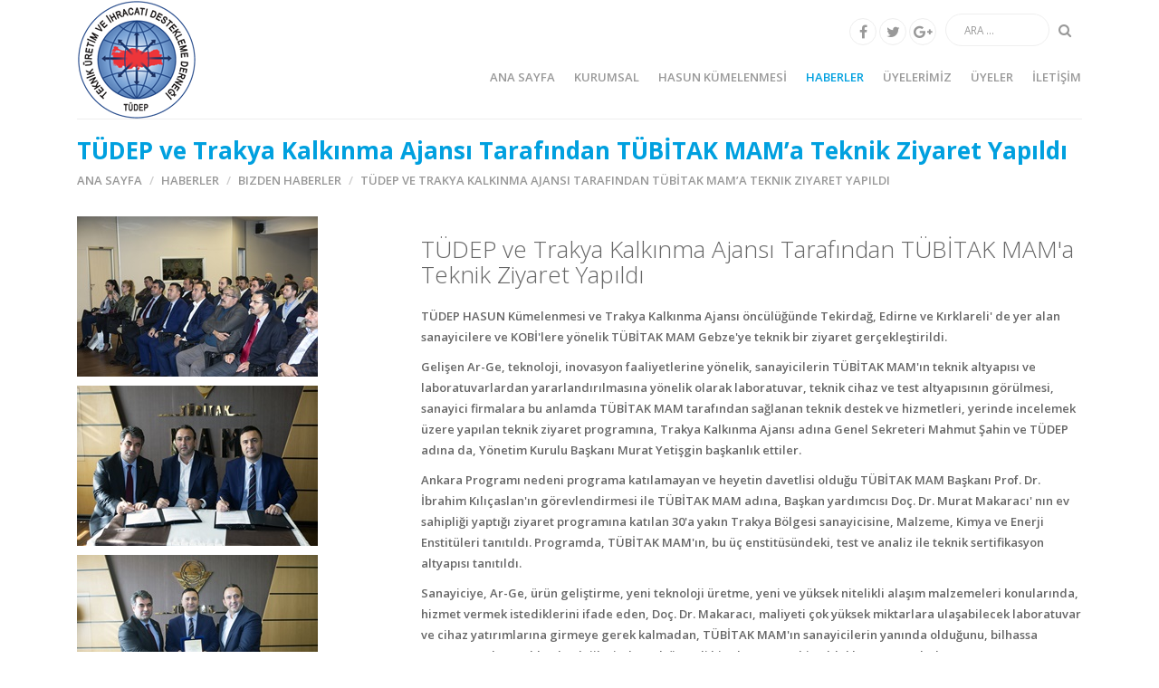

--- FILE ---
content_type: text/html; charset=utf-8
request_url: http://tudep.org/tudep-ve-trakya-kalkinma-ajansi-tarafindan-tubitak-mama-teknik-ziyaret-yapildi
body_size: 17050
content:


<!DOCTYPE html>
<html>
<head>

    

    <title>TÜDEP ve TRAKYA KALKINMA AJANSI Tarafından TÜBİTAK MAM’a Teknik Ziyaret Yapıldı </title>

    <meta name="viewport" content="width=device-width, initial-scale=1.0, maximum-scale=1">

    <meta http-equiv="X-UA-Compatible" content="IE=edge">

    <meta name="accept-language" content="tr"/>

    <meta name="google-site-verification" content="DpZyqDoyyzpJeuFmHmgSTOL5nJ5Fm9J9x-C4o6UmiGg" />

    

    <link rel="alternate" type="application/rss+xml" href="http://tudep.org/feed/tr/rss.xml" title="TÜDEP - TEKNİK ÜRETİM ve İHRACATI DESTEKLEME DERNEĞİ">


    <link rel="stylesheet" href="https://maxcdn.bootstrapcdn.com/bootstrap/3.3.5/css/bootstrap.min.css">
    <link href="/Content/Theme10?v=8iNxmKvet24CYoK6Ym7oybjKfrb4V-8o_PlPTjZot8o1" rel="stylesheet"/>

    <link href='http://fonts.googleapis.com/css?family=Open+Sans:300,400,600,700,800&subset=latin,latin-ext' rel='stylesheet' type='text/css'>
    <link rel="stylesheet" href="https://maxcdn.bootstrapcdn.com/font-awesome/4.7.0/css/font-awesome.min.css">

    <link rel="icon" type="image/png" href="/Content/Images/favicon.png" />

</head>

<body class="tudep-ve-trakya-kalkinma-ajansi-tarafindan-tubitak-mama-teknik-ziyaret-yapildi innerPage">

    <SCRIPT language=JavaScript>
document.oncontextmenu = function(){return false}
if(document.layers) 
{
	window.captureEvents(Event.MOUSEDOWN);
	window.onmousedown = function(e)
	{
	if(e.target==document)return false;
	}
}
else 
{
	document.onmousedown = function(){return false}
}
</SCRIPT>

    <div id="Container">

        <header id="Header" class="header ">
            <div>
                <div class="container">

                    <a href="/" class="logo" title="TÜDEP - TEKNİK ÜRETİM ve İHRACATI DESTEKLEME DERNEĞİ">
                        <img src="/Content/Images/tudep-logo_1.png" alt="TÜDEP - TEKNİK ÜRETİM ve İHRACATI DESTEKLEME DERNEĞİ" /></a>

                    
                    <div class="navbar mainmenu">
                        <button type="button" class="navbar-toggle collapsed" data-toggle="collapse" data-target="#mainmenu-navbar-collapse">
                            <span class="sr-only">Toggle navigation</span>
                            <span class="icon-bar"></span>
                            <span class="icon-bar"></span>
                            <span class="icon-bar"></span>
                        </button>

                        <div class="collapse navbar-collapse" id="mainmenu-navbar-collapse">
                            <button type="button" class="pclose" data-toggle="collapse" data-target="#mainmenu-navbar-collapse"></button>


                            <form class="search-form out search-form-expanded" action="/Search" method="GET">
                                <div class="input-group">
                                    <input type="text" class="form-control" placeholder="ARA ..." name="q">
                                    <span class="input-group-btn">
                                        <a href="#" class="btn submit"><i class="fa fa-search"></i></a>
                                    </span>
                                </div>
                            </form>

                            <div class="clearfix"></div>

                            
                            

<ul class="nav navbar-nav">

    
    
    <li id="HomepageLink" ><a href="/">Ana Sayfa</a></li>
    
    <li class="dropdown ">
        <a href="/tudep-kurumsal" class="dropdown-toggle" data-toggle="dropdown">KURUMSAL</a>
        
        

<ul class="dropdown-menu">

    
    

    <li class="">
        <a href="/genel-tanitim-hakkimizda">Genel Tanıtım / Hakkımızda</a>
    </li>

    

    <li class="">
        <a href="/misyon-vizyon">Misyon / Vizyon</a>
    </li>

    

    <li class="">
        <a href="/degerler-amaclar">Değerler / Amaçlar</a>
    </li>

    

    <li class="">
        <a href="/yonetim-kurulu">Yönetim Kurulu</a>
    </li>

    

    <li class="">
        <a href="/baskandan">Başkanın Kaleminden</a>
    </li>

    

    <li class="">
        <a href="/organizasyon-semasi">Organizasyon Şeması</a>
    </li>

    

    <li class="">
        <a href="/Content/Docs/tudep-tuzuk.pdf" target="_blank">Barkod Onaylı Tüzük</a>
    </li>

    
</ul>


    </li>

    
    <li class="dropdown ">
        <a href="/hasun-kumelenmesi" class="dropdown-toggle" data-toggle="dropdown">HASUN KÜMELENMESİ</a>
        
        

<ul class="dropdown-menu">

    
    

    <li class="">
        <a href="/hasun-hakkinda">Hakkında</a>
    </li>

    

    <li class="">
        <a href="/kurumsal-is-birliktelikleri">Kurumsal İş Birliktelikleri</a>
    </li>

    

    <li class="">
        <a href="/faaliyetler-projeler">Faaliyetler & Projeler</a>
    </li>

    

    <li class="">
        <a href="/alt-kumeler">Alt Kümeler</a>
    </li>

    

    <li class="">
        <a href="/yayinlar-c">Yayınlar</a>
    </li>

    
</ul>


    </li>

    
    <li class="dropdown  current-menu-item ">
        <a href="/haberler" class="dropdown-toggle" data-toggle="dropdown">HABERLER</a>
        
        

<ul class="dropdown-menu">

    
    

    <li class=" current-menu-item ">
        <a href="/bizden-haberler">Bizden Haberler</a>
    </li>

    

    <li class="">
        <a href="/sektor-haberleri">Sektörel Haberleri</a>
    </li>

    

    <li class="">
        <a href="/dunyadan-haberler">Dünyadan Haberler</a>
    </li>

    
</ul>


    </li>

    

    <li class="">
        <a href="/uyelerimiz">ÜYELERİMİZ</a>
    </li>

    

    <li class="">
        <a href="/yayinlar">ÜYELER</a>
    </li>

    

    <li class="">
        <a href="/iletisim">İLETİŞİM</a>
    </li>

    
</ul>


                            <div class="clearfix"></div>


                            
                            

                            <ul class="social">
                                
                                <li><a target="_blank" href="https://www.facebook.com/T%C3%9CDEP-230031820454209/?fref=ts"><i class="fa fa-facebook"></i></a></li>
                                
                                <li><a target="_blank" href="https://twitter.com/tudep2?lang=tr"><i class="fa fa-twitter"></i></a></li>
                                
                                <li><a target="_blank" href="https://plus.google.com/u/0/104608193940547455905"><i class="fa fa-google-plus"></i></a></li>
                                
                                
                            </ul>
                            
                        </div>
                    </div>
                    
                </div>
            </div>
        </header>

        
        <div id="Loading">
            <div id="Anim"></div>
        </div>

        








    

    <div id="Page140" class="page">

        <div class="pageTitle">
            <div class="container">
                <div class="col-xs-12">
                    <h1>TÜDEP ve Trakya Kalkınma Ajansı Tarafından TÜBİTAK MAM’a Teknik Ziyaret Yapıldı</h1>
                    <ol class="breadcrumb">
                        <li><a href="/">Ana Sayfa</a></li>
                        
                        <li><a href="haberler" >HABERLER</a></li>

                        
                        <li><a href="bizden-haberler" >Bizden Haberler</a></li>

                        
                        <li class="active">TÜDEP ve Trakya Kalkınma Ajansı Tarafından TÜBİTAK MAM’a Teknik Ziyaret Yapıldı</li>
                        
                    </ol>
                </div>
            </div>
        </div>

        




<div id="Row266" class="with2Column sm_4-8  rowWrapper">

    <div class="container">


        



        <div id="Row266Column1" class=" col-sm-4 column">
            <div>
                

<div id="TextContainer406" class="textContainer1 textContainer">
<p><img src="/Content/Images/007.JPG" alt="007" /></p>
<p><img src="/Content/Images/018.JPG" alt="018" /></p>
<p><img src="/Content/Images/021.JPG" alt="021" /></p>
</div>

      
            </div>
        </div>

        



        <div id="Row266Column2" class=" col-sm-8 column">
            <div>
                

<div id="TextContainer405" class="textContainer1 textContainer">
<h2>TÜDEP ve Trakya Kalkınma Ajansı Tarafından TÜBİTAK MAM'a Teknik Ziyaret Yapıldı</h2>
<p>TÜDEP HASUN Kümelenmesi ve Trakya Kalkınma Ajansı öncülüğünde Tekirdağ, Edirne ve Kırklareli' de yer alan sanayicilere ve KOBİ'lere yönelik TÜBİTAK MAM Gebze'ye teknik bir ziyaret gerçekleştirildi.</p>
<p>Gelişen Ar-Ge, teknoloji, inovasyon faaliyetlerine yönelik, sanayicilerin TÜBİTAK MAM'ın teknik altyapısı ve laboratuvarlardan yararlandırılmasına yönelik olarak laboratuvar, teknik cihaz ve test altyapısının görülmesi, sanayici firmalara bu anlamda TÜBİTAK MAM tarafından sağlanan teknik destek ve hizmetleri, yerinde incelemek üzere yapılan teknik ziyaret programına, Trakya Kalkınma Ajansı adına Genel Sekreteri Mahmut Şahin ve TÜDEP adına da, Yönetim Kurulu Başkanı Murat Yetişgin başkanlık ettiler.</p>
<p>Ankara Programı nedeni programa katılamayan ve heyetin davetlisi olduğu TÜBİTAK MAM Başkanı Prof. Dr. İbrahim Kılıçaslan'ın görevlendirmesi ile TÜBİTAK MAM adına, Başkan yardımcısı Doç. Dr. Murat Makaracı' nın ev sahipliği yaptığı ziyaret programına katılan 30'a yakın Trakya Bölgesi sanayicisine, Malzeme, Kimya ve Enerji Enstitüleri tanıtıldı. Programda, TÜBİTAK MAM'ın, bu üç enstitüsündeki, test ve analiz ile teknik sertifikasyon altyapısı tanıtıldı.</p>
<p>Sanayiciye, Ar-Ge, ürün geliştirme, yeni teknoloji üretme, yeni ve yüksek nitelikli alaşım malzemeleri konularında, hizmet vermek istediklerini ifade eden, Doç. Dr. Makaracı, maliyeti çok yüksek miktarlara ulaşabilecek laboratuvar ve cihaz yatırımlarına girmeye gerek kalmadan, TÜBİTAK MAM'ın sanayicilerin yanında olduğunu, bilhassa savunma ve havacılık teknolojilerinde, çok önemli bir altyapıya sahip olduklarını vurguladı.</p>
<p>Ziyaret programında, bir plaket töreni de düzenlenerek, plaketler takdim edildi. Ayrıca, TÜBİTAK MAM ile TÜDEP ve Trakya Kalkınma Ajansı arasında, bölge sanayicilerine yönelik Ar-Ge ve teknoloji geliştirme faaliyetlerinde işbirliği yapmak üzere, özel de bir işbirliği protokolü düzenlenerek taraflar arasında imza edildi.</p>
</div>

      
            </div>
        </div>

        

        <div class="clearfix"></div>

    </div>
</div>


        <div class="container margin-bottom-30">
            <div class="col-xs-12 tag">
                <ul>
                    
                </ul>
            </div>
            <div class="clearfix"></div>
        </div>
        
    </div>

    
        <div id="bootstrapCssTest" class="hide"></div>



        <div id="Footer">
            




<div id="Row159" class="with3Column   rowWrapper">

    <div class="container">


        



        <div id="Row159Column1" class="col-sm-4 column">
            <div>
                

<div id="TextContainer252" class="textContainer1 textContainer">
<h5><span style="font-size: large;">İstanbul Merkez </span><br /><span style="text-decoration: underline;">                                                         </span></h5>
<p>SALACAK MAH. HACI EMİN PAŞA SOKAK, NO 11 / 9<br />ÜSKÜDAR / İSTANBUL<br />TEL : 0 541 243 72 46<br />MERSİS NO : 0836 0461 7070 0001<br /> tudep@tudep.org</p>
</div>

      
            </div>
        </div>

        



        <div id="Row159Column2" class="col-sm-4 column">
            <div>
                

<div id="TextContainer253" class="textContainer1 textContainer">
<h5><span style="font-size: large;">Trakya Merkez </span><br /><span style="text-decoration: underline;">                                                         </span></h5>
<p>ÇORLU TÜDEP NKUTEK EURASIATECHNOPARK BİNASI<br />SİLAHTARAĞA MAH. ÜNİVERSİTE 1.SOKAK YENİ BİNA NO 13/1 ZEMİN KAT 20 NO LU OFİS<br />ÇORLU / TEKİRDAĞ<br /> T. +90 282 651 00 26 (3 Hat)<br />F. +90 282 651 00 22<br />tudep@tudep.org</p>
</div>

      
            </div>
        </div>

        



        <div id="Row159Column3" class="col-sm-4 column">
            <div>
                

<div id="TextContainer251" class="textContainer1 textContainer">
<h3>E-BÜLTEN <br /><span style="text-decoration: underline;">                             </span></h3>
<p>Derneğimizlie ile ilgili gelişmelerden haberdar olmak için e-posta listemize kayıt olabilirsiniz.</p>
</div>




<div class="emailListWrapper form">


    <div id="ResultForm250"></div>

    <form method="post" id="Form250">

        <input name="__RequestVerificationToken" type="hidden" value="RF2NYu9Ebw27v2xacLP0YVJ5-MTbyQ4YxcdsNYJPt-kfkAOUvIiyxiSSoj8Aw6sdhpmQXr29WMUnzXkxzHPomviAXw_mak1l9LaP-yMKYxY1" />

        <div class="form-group">
            <label for="FirstName">Adınız, Soyadınız</label>
            <input id="FirstName" name="FirstName" type="text" placeholder="Adınız, Soyadınız"  class="form-control"/>
        </div>

        <div class="form-group">
            <label for="Email">E-Posta</label>
            <input id="Email" required data-rule-email="true" name="Email" type="text" placeholder="E-Posta Adresiniz"  class="form-control" />
        </div>

        <div class="form-group">
            <label for="MobileNo">Cep Telefonunuz</label>
            <input id="MobileNo" name="MobileNo" type="text" placeholder="Cep Telefonunuz"  class="form-control"/>
        </div>


        <div class="formField lastNameField">
            <label for="LastName"><span>Last Name</span></label>
            <input id="LastName" name="LastName" type="text" />
            <span class="field-validation-valid" data-valmsg-for="LastName" data-valmsg-replace="true"></span>
        </div>

        
        <input type="hidden" name="FormID" id="FormID"/>
        <input type="hidden" name="RURL" id="RURL" value="http://tudep.org/tudep-ve-trakya-kalkinma-ajansi-tarafindan-tubitak-mama-teknik-ziyaret-yapildi" />
        
        <div class="clearfix">
            <button type="submit" class="btn btn-warning pull-right">
                Gönder
            </button>
        </div>

    </form>
    <div class="clearfix"></div>
</div>

      
            </div>
        </div>

        

        <div class="clearfix"></div>

    </div>
</div>






<div id="Row13" class="with1Column   rowWrapper">

    <div class="container">


        



        <div id="Row13Column1" class="col-sm-12 column">
            <div>
                

<div id="TextContainer18" class="textContainer1 textContainer">
<p>  Tüm hakları saklıdır.   <a href="#">Kullanım Şartları</a>      <a href="#">Gizlilik Politikası</a></p>
</div>

      
            </div>
        </div>

        

        <div class="clearfix"></div>

    </div>
</div>


        </div>
        
    </div>

    
    <link href="/DynamicCss/tr/General.css" rel="stylesheet" />
    

    <script src="https://ajax.googleapis.com/ajax/libs/jquery/1.11.3/jquery.min.js"></script>
    <script>window.jQuery || document.write('<script src="/Scripts/Plugins/jquery-1.11.3.min.js"><\/script>')</script>
    <script src="https://maxcdn.bootstrapcdn.com/bootstrap/3.3.5/js/bootstrap.min.js"></script>
    <script>$.fn.modal || document.write('<script src="/Scripts/Plugins/bootstrap.min.js">\/script>')</script>


    <script src="/Content/Theme10SiteJs?v=KY-aOc4COfLiNwGIiQ0AiPvYYRzoD2QDO4pIbwx_faM1"></script>


    <script type="text/javascript" src="/DynamicScripts/tr/2/Modules.js"></script>

    <!--[if lt IE 9]>
      <script src="https://oss.maxcdn.com/libs/html5shiv/3.7.0/html5shiv.js"></script>
      <script src="https://oss.maxcdn.com/libs/respond.js/1.4.2/respond.min.js"></script>
    <![endif]-->

    

    <script>

        $(document).ready(function () {
            SiteMaster.init();

            


        });

    </script>




    

    

    <script type="text/javascript" src="/DynamicScripts/tr/140/Modules.js"></script>

    



    
    
    <!--V6.7.15-->
</body>
</html>


--- FILE ---
content_type: text/css; charset=utf-8
request_url: http://tudep.org/DynamicCss/tr/General.css
body_size: 1861
content:
.uyelerAnasayfa{margin-top:60px}.mainTriple .column:nth-child(3) .textContainer{background:url(/Content/Docs/banner-bg-copy.jpg)}.mainSlide h2{text-shadow:2px 2px 2px #000}.mainSlide p{text-shadow:1px 1px 1px #000}#Row40 .item h3 a{color:#7d7d7d;font-weight:600}#Row42 .item h3 a{color:#7d7d7d;font-weight:600}#Row48 .item h3 a{color:#7d7d7d;font-weight:600}#Footer .container{padding:40px;max-width:1170px}#TextContainer131 p{margin-top:0;font-weight:400;font-size:24px}#Row86{margin-top:25px}#Row84{margin-top:25px}.testimonials .thumb{border:0}.testimonials{background-image:url('/Content/Docs/kurumsalarkaplan.jpg');background-position:center;background-size:cover}#Row75Column2 .owl-pagination{margin-top:25px;position:static;margin-bottom:70px}#TextContainer103 h2{margin-top:30px;font-weight:800;color:#000!important;border-bottom:7px solid #009fde!important;border-radius:7px;width:8em;margin-left:auto;margin-right:auto}#Row75{background-color:#efefef;padding-top:10px}#Row60Column1 .owl-pagination{margin-top:25px;position:static;margin-bottom:70px}#TextContainer86 h2{margin-top:30px;font-weight:800;color:#000!important;border-bottom:7px solid #009fde!important;border-radius:7px;width:7.5em;margin-left:auto;margin-right:auto}#Row60{margin-top:35px}#Row55{background-color:#efefef;padding-top:10px}#TextContainer80 h3{margin-top:30px;font-weight:700;color:#000!important;border-bottom:7px solid #009fde!important;border-radius:7px;width:15em;margin-left:auto;margin-right:auto}#Header{padding:0}#Header .container{margin-top:36px}.logo{margin-top:-36px}#Header .container{border-top:20px;margin-bottom:20px}#Row7Column1 .owl-pagination{margin-top:25px;position:relative}#Row7Column1 .item a{position:center;color:#000}#TextContainer13 h2{text-align:center;font-weight:600}#TextContainer9 h2{text-align:center;font-weight:600}

--- FILE ---
content_type: application/x-javascript; charset=utf-8
request_url: http://tudep.org/DynamicScripts/tr/2/Modules.js
body_size: 105
content:
jQuery().ready(function(){SiteHelper.submitModuleForm("Form250","/Form/AddToEmailList")});

--- FILE ---
content_type: application/x-javascript; charset=utf-8
request_url: http://tudep.org/DynamicScripts/tr/140/Modules.js
body_size: 49
content:
jQuery().ready(function(){});